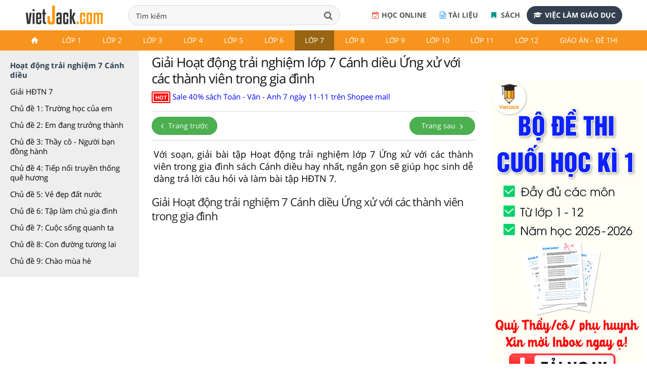

--- FILE ---
content_type: text/html; charset=utf-8
request_url: https://accounts.google.com/o/oauth2/postmessageRelay?parent=https%3A%2F%2Fvietjack.com&jsh=m%3B%2F_%2Fscs%2Fabc-static%2F_%2Fjs%2Fk%3Dgapi.lb.en.W5qDlPExdtA.O%2Fd%3D1%2Frs%3DAHpOoo8JInlRP_yLzwScb00AozrrUS6gJg%2Fm%3D__features__
body_size: 162
content:
<!DOCTYPE html><html><head><title></title><meta http-equiv="content-type" content="text/html; charset=utf-8"><meta http-equiv="X-UA-Compatible" content="IE=edge"><meta name="viewport" content="width=device-width, initial-scale=1, minimum-scale=1, maximum-scale=1, user-scalable=0"><script src='https://ssl.gstatic.com/accounts/o/2580342461-postmessagerelay.js' nonce="QDJItHJiytPL78H6jwUdJw"></script></head><body><script type="text/javascript" src="https://apis.google.com/js/rpc:shindig_random.js?onload=init" nonce="QDJItHJiytPL78H6jwUdJw"></script></body></html>

--- FILE ---
content_type: text/html; charset=utf-8
request_url: https://www.google.com/recaptcha/api2/aframe
body_size: 268
content:
<!DOCTYPE HTML><html><head><meta http-equiv="content-type" content="text/html; charset=UTF-8"></head><body><script nonce="__oR-g_qjdkqzC-7jZPlwg">/** Anti-fraud and anti-abuse applications only. See google.com/recaptcha */ try{var clients={'sodar':'https://pagead2.googlesyndication.com/pagead/sodar?'};window.addEventListener("message",function(a){try{if(a.source===window.parent){var b=JSON.parse(a.data);var c=clients[b['id']];if(c){var d=document.createElement('img');d.src=c+b['params']+'&rc='+(localStorage.getItem("rc::a")?sessionStorage.getItem("rc::b"):"");window.document.body.appendChild(d);sessionStorage.setItem("rc::e",parseInt(sessionStorage.getItem("rc::e")||0)+1);localStorage.setItem("rc::h",'1762645658422');}}}catch(b){}});window.parent.postMessage("_grecaptcha_ready", "*");}catch(b){}</script></body></html>